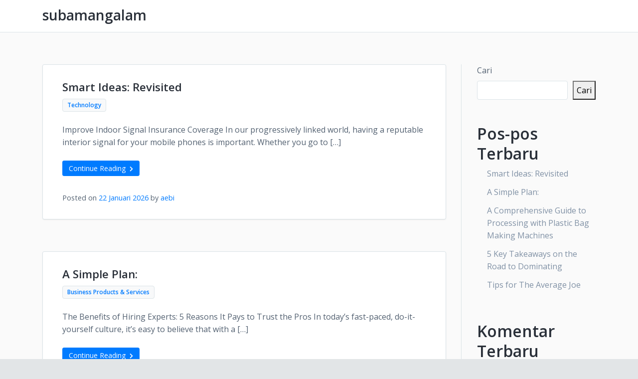

--- FILE ---
content_type: text/html; charset=UTF-8
request_url: http://subamangalam.info/
body_size: 10997
content:
<!doctype html>
<html lang="id">
	<head>
				<meta charset="UTF-8">
		<meta name="viewport" content="width=device-width, initial-scale=1">
		<link rel="profile" href="http://gmpg.org/xfn/11">
				<title>subamangalam</title>
<meta name='robots' content='max-image-preview:large' />
<link rel='dns-prefetch' href='//subamangalam.info' />
<link rel='dns-prefetch' href='//fonts.googleapis.com' />
<link rel="alternate" type="application/rss+xml" title="subamangalam &raquo; Feed" href="https://subamangalam.info/feed/" />
<link rel="alternate" type="application/rss+xml" title="subamangalam &raquo; Umpan Komentar" href="https://subamangalam.info/comments/feed/" />
<style id='wp-img-auto-sizes-contain-inline-css' type='text/css'>
img:is([sizes=auto i],[sizes^="auto," i]){contain-intrinsic-size:3000px 1500px}
/*# sourceURL=wp-img-auto-sizes-contain-inline-css */
</style>
<style id='wp-emoji-styles-inline-css' type='text/css'>

	img.wp-smiley, img.emoji {
		display: inline !important;
		border: none !important;
		box-shadow: none !important;
		height: 1em !important;
		width: 1em !important;
		margin: 0 0.07em !important;
		vertical-align: -0.1em !important;
		background: none !important;
		padding: 0 !important;
	}
/*# sourceURL=wp-emoji-styles-inline-css */
</style>
<style id='wp-block-library-inline-css' type='text/css'>
:root{--wp-block-synced-color:#7a00df;--wp-block-synced-color--rgb:122,0,223;--wp-bound-block-color:var(--wp-block-synced-color);--wp-editor-canvas-background:#ddd;--wp-admin-theme-color:#007cba;--wp-admin-theme-color--rgb:0,124,186;--wp-admin-theme-color-darker-10:#006ba1;--wp-admin-theme-color-darker-10--rgb:0,107,160.5;--wp-admin-theme-color-darker-20:#005a87;--wp-admin-theme-color-darker-20--rgb:0,90,135;--wp-admin-border-width-focus:2px}@media (min-resolution:192dpi){:root{--wp-admin-border-width-focus:1.5px}}.wp-element-button{cursor:pointer}:root .has-very-light-gray-background-color{background-color:#eee}:root .has-very-dark-gray-background-color{background-color:#313131}:root .has-very-light-gray-color{color:#eee}:root .has-very-dark-gray-color{color:#313131}:root .has-vivid-green-cyan-to-vivid-cyan-blue-gradient-background{background:linear-gradient(135deg,#00d084,#0693e3)}:root .has-purple-crush-gradient-background{background:linear-gradient(135deg,#34e2e4,#4721fb 50%,#ab1dfe)}:root .has-hazy-dawn-gradient-background{background:linear-gradient(135deg,#faaca8,#dad0ec)}:root .has-subdued-olive-gradient-background{background:linear-gradient(135deg,#fafae1,#67a671)}:root .has-atomic-cream-gradient-background{background:linear-gradient(135deg,#fdd79a,#004a59)}:root .has-nightshade-gradient-background{background:linear-gradient(135deg,#330968,#31cdcf)}:root .has-midnight-gradient-background{background:linear-gradient(135deg,#020381,#2874fc)}:root{--wp--preset--font-size--normal:16px;--wp--preset--font-size--huge:42px}.has-regular-font-size{font-size:1em}.has-larger-font-size{font-size:2.625em}.has-normal-font-size{font-size:var(--wp--preset--font-size--normal)}.has-huge-font-size{font-size:var(--wp--preset--font-size--huge)}.has-text-align-center{text-align:center}.has-text-align-left{text-align:left}.has-text-align-right{text-align:right}.has-fit-text{white-space:nowrap!important}#end-resizable-editor-section{display:none}.aligncenter{clear:both}.items-justified-left{justify-content:flex-start}.items-justified-center{justify-content:center}.items-justified-right{justify-content:flex-end}.items-justified-space-between{justify-content:space-between}.screen-reader-text{border:0;clip-path:inset(50%);height:1px;margin:-1px;overflow:hidden;padding:0;position:absolute;width:1px;word-wrap:normal!important}.screen-reader-text:focus{background-color:#ddd;clip-path:none;color:#444;display:block;font-size:1em;height:auto;left:5px;line-height:normal;padding:15px 23px 14px;text-decoration:none;top:5px;width:auto;z-index:100000}html :where(.has-border-color){border-style:solid}html :where([style*=border-top-color]){border-top-style:solid}html :where([style*=border-right-color]){border-right-style:solid}html :where([style*=border-bottom-color]){border-bottom-style:solid}html :where([style*=border-left-color]){border-left-style:solid}html :where([style*=border-width]){border-style:solid}html :where([style*=border-top-width]){border-top-style:solid}html :where([style*=border-right-width]){border-right-style:solid}html :where([style*=border-bottom-width]){border-bottom-style:solid}html :where([style*=border-left-width]){border-left-style:solid}html :where(img[class*=wp-image-]){height:auto;max-width:100%}:where(figure){margin:0 0 1em}html :where(.is-position-sticky){--wp-admin--admin-bar--position-offset:var(--wp-admin--admin-bar--height,0px)}@media screen and (max-width:600px){html :where(.is-position-sticky){--wp-admin--admin-bar--position-offset:0px}}

/*# sourceURL=wp-block-library-inline-css */
</style><style id='wp-block-archives-inline-css' type='text/css'>
.wp-block-archives{box-sizing:border-box}.wp-block-archives-dropdown label{display:block}
/*# sourceURL=http://subamangalam.info/wp-includes/blocks/archives/style.min.css */
</style>
<style id='wp-block-categories-inline-css' type='text/css'>
.wp-block-categories{box-sizing:border-box}.wp-block-categories.alignleft{margin-right:2em}.wp-block-categories.alignright{margin-left:2em}.wp-block-categories.wp-block-categories-dropdown.aligncenter{text-align:center}.wp-block-categories .wp-block-categories__label{display:block;width:100%}
/*# sourceURL=http://subamangalam.info/wp-includes/blocks/categories/style.min.css */
</style>
<style id='wp-block-heading-inline-css' type='text/css'>
h1:where(.wp-block-heading).has-background,h2:where(.wp-block-heading).has-background,h3:where(.wp-block-heading).has-background,h4:where(.wp-block-heading).has-background,h5:where(.wp-block-heading).has-background,h6:where(.wp-block-heading).has-background{padding:1.25em 2.375em}h1.has-text-align-left[style*=writing-mode]:where([style*=vertical-lr]),h1.has-text-align-right[style*=writing-mode]:where([style*=vertical-rl]),h2.has-text-align-left[style*=writing-mode]:where([style*=vertical-lr]),h2.has-text-align-right[style*=writing-mode]:where([style*=vertical-rl]),h3.has-text-align-left[style*=writing-mode]:where([style*=vertical-lr]),h3.has-text-align-right[style*=writing-mode]:where([style*=vertical-rl]),h4.has-text-align-left[style*=writing-mode]:where([style*=vertical-lr]),h4.has-text-align-right[style*=writing-mode]:where([style*=vertical-rl]),h5.has-text-align-left[style*=writing-mode]:where([style*=vertical-lr]),h5.has-text-align-right[style*=writing-mode]:where([style*=vertical-rl]),h6.has-text-align-left[style*=writing-mode]:where([style*=vertical-lr]),h6.has-text-align-right[style*=writing-mode]:where([style*=vertical-rl]){rotate:180deg}
/*# sourceURL=http://subamangalam.info/wp-includes/blocks/heading/style.min.css */
</style>
<style id='wp-block-latest-comments-inline-css' type='text/css'>
ol.wp-block-latest-comments{box-sizing:border-box;margin-left:0}:where(.wp-block-latest-comments:not([style*=line-height] .wp-block-latest-comments__comment)){line-height:1.1}:where(.wp-block-latest-comments:not([style*=line-height] .wp-block-latest-comments__comment-excerpt p)){line-height:1.8}.has-dates :where(.wp-block-latest-comments:not([style*=line-height])),.has-excerpts :where(.wp-block-latest-comments:not([style*=line-height])){line-height:1.5}.wp-block-latest-comments .wp-block-latest-comments{padding-left:0}.wp-block-latest-comments__comment{list-style:none;margin-bottom:1em}.has-avatars .wp-block-latest-comments__comment{list-style:none;min-height:2.25em}.has-avatars .wp-block-latest-comments__comment .wp-block-latest-comments__comment-excerpt,.has-avatars .wp-block-latest-comments__comment .wp-block-latest-comments__comment-meta{margin-left:3.25em}.wp-block-latest-comments__comment-excerpt p{font-size:.875em;margin:.36em 0 1.4em}.wp-block-latest-comments__comment-date{display:block;font-size:.75em}.wp-block-latest-comments .avatar,.wp-block-latest-comments__comment-avatar{border-radius:1.5em;display:block;float:left;height:2.5em;margin-right:.75em;width:2.5em}.wp-block-latest-comments[class*=-font-size] a,.wp-block-latest-comments[style*=font-size] a{font-size:inherit}
/*# sourceURL=http://subamangalam.info/wp-includes/blocks/latest-comments/style.min.css */
</style>
<style id='wp-block-latest-posts-inline-css' type='text/css'>
.wp-block-latest-posts{box-sizing:border-box}.wp-block-latest-posts.alignleft{margin-right:2em}.wp-block-latest-posts.alignright{margin-left:2em}.wp-block-latest-posts.wp-block-latest-posts__list{list-style:none}.wp-block-latest-posts.wp-block-latest-posts__list li{clear:both;overflow-wrap:break-word}.wp-block-latest-posts.is-grid{display:flex;flex-wrap:wrap}.wp-block-latest-posts.is-grid li{margin:0 1.25em 1.25em 0;width:100%}@media (min-width:600px){.wp-block-latest-posts.columns-2 li{width:calc(50% - .625em)}.wp-block-latest-posts.columns-2 li:nth-child(2n){margin-right:0}.wp-block-latest-posts.columns-3 li{width:calc(33.33333% - .83333em)}.wp-block-latest-posts.columns-3 li:nth-child(3n){margin-right:0}.wp-block-latest-posts.columns-4 li{width:calc(25% - .9375em)}.wp-block-latest-posts.columns-4 li:nth-child(4n){margin-right:0}.wp-block-latest-posts.columns-5 li{width:calc(20% - 1em)}.wp-block-latest-posts.columns-5 li:nth-child(5n){margin-right:0}.wp-block-latest-posts.columns-6 li{width:calc(16.66667% - 1.04167em)}.wp-block-latest-posts.columns-6 li:nth-child(6n){margin-right:0}}:root :where(.wp-block-latest-posts.is-grid){padding:0}:root :where(.wp-block-latest-posts.wp-block-latest-posts__list){padding-left:0}.wp-block-latest-posts__post-author,.wp-block-latest-posts__post-date{display:block;font-size:.8125em}.wp-block-latest-posts__post-excerpt,.wp-block-latest-posts__post-full-content{margin-bottom:1em;margin-top:.5em}.wp-block-latest-posts__featured-image a{display:inline-block}.wp-block-latest-posts__featured-image img{height:auto;max-width:100%;width:auto}.wp-block-latest-posts__featured-image.alignleft{float:left;margin-right:1em}.wp-block-latest-posts__featured-image.alignright{float:right;margin-left:1em}.wp-block-latest-posts__featured-image.aligncenter{margin-bottom:1em;text-align:center}
/*# sourceURL=http://subamangalam.info/wp-includes/blocks/latest-posts/style.min.css */
</style>
<style id='wp-block-search-inline-css' type='text/css'>
.wp-block-search__button{margin-left:10px;word-break:normal}.wp-block-search__button.has-icon{line-height:0}.wp-block-search__button svg{height:1.25em;min-height:24px;min-width:24px;width:1.25em;fill:currentColor;vertical-align:text-bottom}:where(.wp-block-search__button){border:1px solid #ccc;padding:6px 10px}.wp-block-search__inside-wrapper{display:flex;flex:auto;flex-wrap:nowrap;max-width:100%}.wp-block-search__label{width:100%}.wp-block-search.wp-block-search__button-only .wp-block-search__button{box-sizing:border-box;display:flex;flex-shrink:0;justify-content:center;margin-left:0;max-width:100%}.wp-block-search.wp-block-search__button-only .wp-block-search__inside-wrapper{min-width:0!important;transition-property:width}.wp-block-search.wp-block-search__button-only .wp-block-search__input{flex-basis:100%;transition-duration:.3s}.wp-block-search.wp-block-search__button-only.wp-block-search__searchfield-hidden,.wp-block-search.wp-block-search__button-only.wp-block-search__searchfield-hidden .wp-block-search__inside-wrapper{overflow:hidden}.wp-block-search.wp-block-search__button-only.wp-block-search__searchfield-hidden .wp-block-search__input{border-left-width:0!important;border-right-width:0!important;flex-basis:0;flex-grow:0;margin:0;min-width:0!important;padding-left:0!important;padding-right:0!important;width:0!important}:where(.wp-block-search__input){appearance:none;border:1px solid #949494;flex-grow:1;font-family:inherit;font-size:inherit;font-style:inherit;font-weight:inherit;letter-spacing:inherit;line-height:inherit;margin-left:0;margin-right:0;min-width:3rem;padding:8px;text-decoration:unset!important;text-transform:inherit}:where(.wp-block-search__button-inside .wp-block-search__inside-wrapper){background-color:#fff;border:1px solid #949494;box-sizing:border-box;padding:4px}:where(.wp-block-search__button-inside .wp-block-search__inside-wrapper) .wp-block-search__input{border:none;border-radius:0;padding:0 4px}:where(.wp-block-search__button-inside .wp-block-search__inside-wrapper) .wp-block-search__input:focus{outline:none}:where(.wp-block-search__button-inside .wp-block-search__inside-wrapper) :where(.wp-block-search__button){padding:4px 8px}.wp-block-search.aligncenter .wp-block-search__inside-wrapper{margin:auto}.wp-block[data-align=right] .wp-block-search.wp-block-search__button-only .wp-block-search__inside-wrapper{float:right}
/*# sourceURL=http://subamangalam.info/wp-includes/blocks/search/style.min.css */
</style>
<style id='wp-block-group-inline-css' type='text/css'>
.wp-block-group{box-sizing:border-box}:where(.wp-block-group.wp-block-group-is-layout-constrained){position:relative}
/*# sourceURL=http://subamangalam.info/wp-includes/blocks/group/style.min.css */
</style>
<style id='global-styles-inline-css' type='text/css'>
:root{--wp--preset--aspect-ratio--square: 1;--wp--preset--aspect-ratio--4-3: 4/3;--wp--preset--aspect-ratio--3-4: 3/4;--wp--preset--aspect-ratio--3-2: 3/2;--wp--preset--aspect-ratio--2-3: 2/3;--wp--preset--aspect-ratio--16-9: 16/9;--wp--preset--aspect-ratio--9-16: 9/16;--wp--preset--color--black: #000000;--wp--preset--color--cyan-bluish-gray: #abb8c3;--wp--preset--color--white: #ffffff;--wp--preset--color--pale-pink: #f78da7;--wp--preset--color--vivid-red: #cf2e2e;--wp--preset--color--luminous-vivid-orange: #ff6900;--wp--preset--color--luminous-vivid-amber: #fcb900;--wp--preset--color--light-green-cyan: #7bdcb5;--wp--preset--color--vivid-green-cyan: #00d084;--wp--preset--color--pale-cyan-blue: #8ed1fc;--wp--preset--color--vivid-cyan-blue: #0693e3;--wp--preset--color--vivid-purple: #9b51e0;--wp--preset--gradient--vivid-cyan-blue-to-vivid-purple: linear-gradient(135deg,rgb(6,147,227) 0%,rgb(155,81,224) 100%);--wp--preset--gradient--light-green-cyan-to-vivid-green-cyan: linear-gradient(135deg,rgb(122,220,180) 0%,rgb(0,208,130) 100%);--wp--preset--gradient--luminous-vivid-amber-to-luminous-vivid-orange: linear-gradient(135deg,rgb(252,185,0) 0%,rgb(255,105,0) 100%);--wp--preset--gradient--luminous-vivid-orange-to-vivid-red: linear-gradient(135deg,rgb(255,105,0) 0%,rgb(207,46,46) 100%);--wp--preset--gradient--very-light-gray-to-cyan-bluish-gray: linear-gradient(135deg,rgb(238,238,238) 0%,rgb(169,184,195) 100%);--wp--preset--gradient--cool-to-warm-spectrum: linear-gradient(135deg,rgb(74,234,220) 0%,rgb(151,120,209) 20%,rgb(207,42,186) 40%,rgb(238,44,130) 60%,rgb(251,105,98) 80%,rgb(254,248,76) 100%);--wp--preset--gradient--blush-light-purple: linear-gradient(135deg,rgb(255,206,236) 0%,rgb(152,150,240) 100%);--wp--preset--gradient--blush-bordeaux: linear-gradient(135deg,rgb(254,205,165) 0%,rgb(254,45,45) 50%,rgb(107,0,62) 100%);--wp--preset--gradient--luminous-dusk: linear-gradient(135deg,rgb(255,203,112) 0%,rgb(199,81,192) 50%,rgb(65,88,208) 100%);--wp--preset--gradient--pale-ocean: linear-gradient(135deg,rgb(255,245,203) 0%,rgb(182,227,212) 50%,rgb(51,167,181) 100%);--wp--preset--gradient--electric-grass: linear-gradient(135deg,rgb(202,248,128) 0%,rgb(113,206,126) 100%);--wp--preset--gradient--midnight: linear-gradient(135deg,rgb(2,3,129) 0%,rgb(40,116,252) 100%);--wp--preset--font-size--small: 13px;--wp--preset--font-size--medium: 20px;--wp--preset--font-size--large: 36px;--wp--preset--font-size--x-large: 42px;--wp--preset--spacing--20: 0.44rem;--wp--preset--spacing--30: 0.67rem;--wp--preset--spacing--40: 1rem;--wp--preset--spacing--50: 1.5rem;--wp--preset--spacing--60: 2.25rem;--wp--preset--spacing--70: 3.38rem;--wp--preset--spacing--80: 5.06rem;--wp--preset--shadow--natural: 6px 6px 9px rgba(0, 0, 0, 0.2);--wp--preset--shadow--deep: 12px 12px 50px rgba(0, 0, 0, 0.4);--wp--preset--shadow--sharp: 6px 6px 0px rgba(0, 0, 0, 0.2);--wp--preset--shadow--outlined: 6px 6px 0px -3px rgb(255, 255, 255), 6px 6px rgb(0, 0, 0);--wp--preset--shadow--crisp: 6px 6px 0px rgb(0, 0, 0);}:where(.is-layout-flex){gap: 0.5em;}:where(.is-layout-grid){gap: 0.5em;}body .is-layout-flex{display: flex;}.is-layout-flex{flex-wrap: wrap;align-items: center;}.is-layout-flex > :is(*, div){margin: 0;}body .is-layout-grid{display: grid;}.is-layout-grid > :is(*, div){margin: 0;}:where(.wp-block-columns.is-layout-flex){gap: 2em;}:where(.wp-block-columns.is-layout-grid){gap: 2em;}:where(.wp-block-post-template.is-layout-flex){gap: 1.25em;}:where(.wp-block-post-template.is-layout-grid){gap: 1.25em;}.has-black-color{color: var(--wp--preset--color--black) !important;}.has-cyan-bluish-gray-color{color: var(--wp--preset--color--cyan-bluish-gray) !important;}.has-white-color{color: var(--wp--preset--color--white) !important;}.has-pale-pink-color{color: var(--wp--preset--color--pale-pink) !important;}.has-vivid-red-color{color: var(--wp--preset--color--vivid-red) !important;}.has-luminous-vivid-orange-color{color: var(--wp--preset--color--luminous-vivid-orange) !important;}.has-luminous-vivid-amber-color{color: var(--wp--preset--color--luminous-vivid-amber) !important;}.has-light-green-cyan-color{color: var(--wp--preset--color--light-green-cyan) !important;}.has-vivid-green-cyan-color{color: var(--wp--preset--color--vivid-green-cyan) !important;}.has-pale-cyan-blue-color{color: var(--wp--preset--color--pale-cyan-blue) !important;}.has-vivid-cyan-blue-color{color: var(--wp--preset--color--vivid-cyan-blue) !important;}.has-vivid-purple-color{color: var(--wp--preset--color--vivid-purple) !important;}.has-black-background-color{background-color: var(--wp--preset--color--black) !important;}.has-cyan-bluish-gray-background-color{background-color: var(--wp--preset--color--cyan-bluish-gray) !important;}.has-white-background-color{background-color: var(--wp--preset--color--white) !important;}.has-pale-pink-background-color{background-color: var(--wp--preset--color--pale-pink) !important;}.has-vivid-red-background-color{background-color: var(--wp--preset--color--vivid-red) !important;}.has-luminous-vivid-orange-background-color{background-color: var(--wp--preset--color--luminous-vivid-orange) !important;}.has-luminous-vivid-amber-background-color{background-color: var(--wp--preset--color--luminous-vivid-amber) !important;}.has-light-green-cyan-background-color{background-color: var(--wp--preset--color--light-green-cyan) !important;}.has-vivid-green-cyan-background-color{background-color: var(--wp--preset--color--vivid-green-cyan) !important;}.has-pale-cyan-blue-background-color{background-color: var(--wp--preset--color--pale-cyan-blue) !important;}.has-vivid-cyan-blue-background-color{background-color: var(--wp--preset--color--vivid-cyan-blue) !important;}.has-vivid-purple-background-color{background-color: var(--wp--preset--color--vivid-purple) !important;}.has-black-border-color{border-color: var(--wp--preset--color--black) !important;}.has-cyan-bluish-gray-border-color{border-color: var(--wp--preset--color--cyan-bluish-gray) !important;}.has-white-border-color{border-color: var(--wp--preset--color--white) !important;}.has-pale-pink-border-color{border-color: var(--wp--preset--color--pale-pink) !important;}.has-vivid-red-border-color{border-color: var(--wp--preset--color--vivid-red) !important;}.has-luminous-vivid-orange-border-color{border-color: var(--wp--preset--color--luminous-vivid-orange) !important;}.has-luminous-vivid-amber-border-color{border-color: var(--wp--preset--color--luminous-vivid-amber) !important;}.has-light-green-cyan-border-color{border-color: var(--wp--preset--color--light-green-cyan) !important;}.has-vivid-green-cyan-border-color{border-color: var(--wp--preset--color--vivid-green-cyan) !important;}.has-pale-cyan-blue-border-color{border-color: var(--wp--preset--color--pale-cyan-blue) !important;}.has-vivid-cyan-blue-border-color{border-color: var(--wp--preset--color--vivid-cyan-blue) !important;}.has-vivid-purple-border-color{border-color: var(--wp--preset--color--vivid-purple) !important;}.has-vivid-cyan-blue-to-vivid-purple-gradient-background{background: var(--wp--preset--gradient--vivid-cyan-blue-to-vivid-purple) !important;}.has-light-green-cyan-to-vivid-green-cyan-gradient-background{background: var(--wp--preset--gradient--light-green-cyan-to-vivid-green-cyan) !important;}.has-luminous-vivid-amber-to-luminous-vivid-orange-gradient-background{background: var(--wp--preset--gradient--luminous-vivid-amber-to-luminous-vivid-orange) !important;}.has-luminous-vivid-orange-to-vivid-red-gradient-background{background: var(--wp--preset--gradient--luminous-vivid-orange-to-vivid-red) !important;}.has-very-light-gray-to-cyan-bluish-gray-gradient-background{background: var(--wp--preset--gradient--very-light-gray-to-cyan-bluish-gray) !important;}.has-cool-to-warm-spectrum-gradient-background{background: var(--wp--preset--gradient--cool-to-warm-spectrum) !important;}.has-blush-light-purple-gradient-background{background: var(--wp--preset--gradient--blush-light-purple) !important;}.has-blush-bordeaux-gradient-background{background: var(--wp--preset--gradient--blush-bordeaux) !important;}.has-luminous-dusk-gradient-background{background: var(--wp--preset--gradient--luminous-dusk) !important;}.has-pale-ocean-gradient-background{background: var(--wp--preset--gradient--pale-ocean) !important;}.has-electric-grass-gradient-background{background: var(--wp--preset--gradient--electric-grass) !important;}.has-midnight-gradient-background{background: var(--wp--preset--gradient--midnight) !important;}.has-small-font-size{font-size: var(--wp--preset--font-size--small) !important;}.has-medium-font-size{font-size: var(--wp--preset--font-size--medium) !important;}.has-large-font-size{font-size: var(--wp--preset--font-size--large) !important;}.has-x-large-font-size{font-size: var(--wp--preset--font-size--x-large) !important;}
/*# sourceURL=global-styles-inline-css */
</style>

<style id='classic-theme-styles-inline-css' type='text/css'>
/*! This file is auto-generated */
.wp-block-button__link{color:#fff;background-color:#32373c;border-radius:9999px;box-shadow:none;text-decoration:none;padding:calc(.667em + 2px) calc(1.333em + 2px);font-size:1.125em}.wp-block-file__button{background:#32373c;color:#fff;text-decoration:none}
/*# sourceURL=/wp-includes/css/classic-themes.min.css */
</style>
<link rel='stylesheet' id='contact-form-7-css' href='http://subamangalam.info/wp-content/plugins/contact-form-7/includes/css/styles.css?ver=6.1.3' type='text/css' media='all' />
<link rel='stylesheet' id='easypoint-fonts-css' href='//fonts.googleapis.com/css?family=Open+Sans%3A400%2C600&#038;ver=6.9' type='text/css' media='all' />
<link rel='stylesheet' id='font-awesome-5-css' href='http://subamangalam.info/wp-content/themes/easypoint/assets/css/fontawesome-all.css?ver=5.0.6' type='text/css' media='all' />
<link rel='stylesheet' id='bootstrap-4-css' href='http://subamangalam.info/wp-content/themes/easypoint/assets/css/bootstrap.css?ver=v4.0.0' type='text/css' media='all' />
<link rel='stylesheet' id='slicknavcss-css' href='http://subamangalam.info/wp-content/themes/easypoint/assets/css/slicknav.css?ver=v1.0.10' type='text/css' media='all' />
<link rel='stylesheet' id='swiper-css' href='http://subamangalam.info/wp-content/themes/easypoint/assets/css/swiper.css?ver=4.1.6' type='text/css' media='all' />
<link rel='stylesheet' id='easypoint-style-css' href='http://subamangalam.info/wp-content/themes/easypoint/style.css?ver=v1.0.3' type='text/css' media='all' />
<script type="text/javascript" src="http://subamangalam.info/wp-includes/js/jquery/jquery.min.js?ver=3.7.1" id="jquery-core-js"></script>
<script type="text/javascript" src="http://subamangalam.info/wp-includes/js/jquery/jquery-migrate.min.js?ver=3.4.1" id="jquery-migrate-js"></script>
<link rel="https://api.w.org/" href="https://subamangalam.info/wp-json/" /><link rel="EditURI" type="application/rsd+xml" title="RSD" href="https://subamangalam.info/xmlrpc.php?rsd" />
<meta name="generator" content="WordPress 6.9" />

<style type="text/css" id="breadcrumb-trail-css">.breadcrumbs .trail-browse,.breadcrumbs .trail-items,.breadcrumbs .trail-items li {display: inline-block;margin:0;padding: 0;border:none;background:transparent;text-indent: 0;}.breadcrumbs .trail-browse {font-size: inherit;font-style:inherit;font-weight: inherit;color: inherit;}.breadcrumbs .trail-items {list-style: none;}.trail-items li::after {content: "\002F";padding: 0 0.5em;}.trail-items li:last-of-type::after {display: none;}</style>
			<style type="text/css">
				.ep-page.ep-frontpage.entry-header {
					background-image: url(http://subamangalam.info/wp-content/themes/easypoint/assets/images/header-img.jpeg);
					background-size: cover;
					background-position: center center;
					min-height: 600px;
				}
				.ep-page.ep-frontpage.entry-header .ep-thumb-overlay {
		            min-height: 600px;
		        }
				.ep-page.ep-frontpage.entry-header .ep-thumb-overlay p {
						color: #fff;
						font-size: 1.25rem;
				}
				.ep-page.ep-frontpage.entry-header .entry-title {
					font-size: 3.5rem;
				}
				.ep-page.ep-frontpage.entry-header span.entry-subtitle {
		            font-size: 35%;
		            font-weight: 400;
		            line-height: 1.5;
		            margin-top: 10px;
		        }
			</style>
			</head>

	<body class="home blog wp-theme-easypoint hfeed">
		
		<div id="page" class="site page-wrapper boxed-wrapper">

						<header id="masthead" class="site-header">
    <div class="container">
        <div class="row align-items-center">
            <div class="col-md-4">
                <div class="site-branding">
                    <div class="site-branding-inner">
                                                    <h1 class="site-title"><a href="https://subamangalam.info/" rel="home">subamangalam</a></h1>
                                                </div>
                </div><!-- .site-branding -->
            </div>
            <!-- /.col-md-4 -->

            <div class="col-md-8">
                <nav id="site-navigation" class="main-navigation text-right">
                    <div id="primary-menu" class="menu"></div>
                </nav><!-- #site-navigation -->
            </div>
            <!-- /.col-md-8 -->
        </div>
        <!-- /.row -->
    </div>
    <!-- /.container -->

</header><!-- #masthead -->
			
			<div id="content" class="site-content">

	<div class="container">
		<div class="row justify-content-center">

			
			<div id="primary" class="content-area col-md-9 ">
				<main id="main" class="site-main">

				
<article id="post-15" class="ep-the-post post-15 post type-post status-publish format-standard hentry category-technology">

	
	<header class="entry-header">
		<h2 class="entry-title"><a href="https://subamangalam.info/smart-ideas-revisited/" rel="bookmark">Smart Ideas:  Revisited</a></h2>		<div class="entry-meta">
			
			<span class="cat-links">
				<span class="badge badge-light"><a href="https://subamangalam.info/category/technology/" rel="category tag">Technology</a></span>
			</span>

			<span class="tags-links">
							</span>

				</div>
	</header><!-- .entry-header -->

			<div class="entry-summary">
			<p>Improve Indoor Signal Insurance Coverage In our progressively linked world, having a reputable interior signal for your mobile phones is important. Whether you go to [&hellip;]</p>
			<div class="mt-4">
				<a href="https://subamangalam.info/smart-ideas-revisited/" class="btn btn-primary btn-sm">Continue Reading <small class="fas fa-chevron-right ml-1"></small></a>
			</div>
		</div><!-- .entry-summary -->
	
	<footer class="entry-footer">
					<div class="entry-meta">
				<span class="posted-on">Posted on <a href="https://subamangalam.info/smart-ideas-revisited/" rel="bookmark"><time class="entry-date published updated" datetime="2026-01-22T12:16:11+07:00">22 Januari 2026</time></a></span><span class="byline"> by <span class="author vcard"><a class="url fn n" href="https://subamangalam.info/author/aebi/">aebi</a></span></span>			</div><!-- .entry-meta -->
			</footer><!-- .entry-footer -->
</article><!-- #post-15 -->

<article id="post-14" class="ep-the-post post-14 post type-post status-publish format-standard hentry category-business-products-services">

	
	<header class="entry-header">
		<h2 class="entry-title"><a href="https://subamangalam.info/a-simple-plan/" rel="bookmark">A Simple Plan:</a></h2>		<div class="entry-meta">
			
			<span class="cat-links">
				<span class="badge badge-light"><a href="https://subamangalam.info/category/business-products-services/" rel="category tag">Business Products &amp; Services</a></span>
			</span>

			<span class="tags-links">
							</span>

				</div>
	</header><!-- .entry-header -->

			<div class="entry-summary">
			<p>The Benefits of Hiring Experts: 5 Reasons It Pays to Trust the Pros In today&#8217;s fast-paced, do-it-yourself culture, it&#8217;s easy to believe that with a [&hellip;]</p>
			<div class="mt-4">
				<a href="https://subamangalam.info/a-simple-plan/" class="btn btn-primary btn-sm">Continue Reading <small class="fas fa-chevron-right ml-1"></small></a>
			</div>
		</div><!-- .entry-summary -->
	
	<footer class="entry-footer">
					<div class="entry-meta">
				<span class="posted-on">Posted on <a href="https://subamangalam.info/a-simple-plan/" rel="bookmark"><time class="entry-date published updated" datetime="2026-01-03T18:52:31+07:00">3 Januari 2026</time></a></span><span class="byline"> by <span class="author vcard"><a class="url fn n" href="https://subamangalam.info/author/aebi/">aebi</a></span></span>			</div><!-- .entry-meta -->
			</footer><!-- .entry-footer -->
</article><!-- #post-14 -->

<article id="post-13" class="ep-the-post post-13 post type-post status-publish format-standard hentry category-technology">

	
	<header class="entry-header">
		<h2 class="entry-title"><a href="https://subamangalam.info/a-comprehensive-guide-to-processing-with-plastic-bag-making-machines/" rel="bookmark">A Comprehensive Guide to Processing with Plastic Bag Making Machines</a></h2>		<div class="entry-meta">
			
			<span class="cat-links">
				<span class="badge badge-light"><a href="https://subamangalam.info/category/technology/" rel="category tag">Technology</a></span>
			</span>

			<span class="tags-links">
							</span>

				</div>
	</header><!-- .entry-header -->

			<div class="entry-summary">
			<p>A Comprehensive Guide to Processing with Plastic Bag Making Machines Understanding the Basics of Plastic Bag Making Machines Plastic bag making machines are specialized equipment [&hellip;]</p>
			<div class="mt-4">
				<a href="https://subamangalam.info/a-comprehensive-guide-to-processing-with-plastic-bag-making-machines/" class="btn btn-primary btn-sm">Continue Reading <small class="fas fa-chevron-right ml-1"></small></a>
			</div>
		</div><!-- .entry-summary -->
	
	<footer class="entry-footer">
					<div class="entry-meta">
				<span class="posted-on">Posted on <a href="https://subamangalam.info/a-comprehensive-guide-to-processing-with-plastic-bag-making-machines/" rel="bookmark"><time class="entry-date published updated" datetime="2026-01-03T11:01:07+07:00">3 Januari 2026</time></a></span><span class="byline"> by <span class="author vcard"><a class="url fn n" href="https://subamangalam.info/author/aebi/">aebi</a></span></span>			</div><!-- .entry-meta -->
			</footer><!-- .entry-footer -->
</article><!-- #post-13 -->

<article id="post-12" class="ep-the-post post-12 post type-post status-publish format-standard hentry category-technology">

	
	<header class="entry-header">
		<h2 class="entry-title"><a href="https://subamangalam.info/5-key-takeaways-on-the-road-to-dominating/" rel="bookmark">5 Key Takeaways on the Road to Dominating</a></h2>		<div class="entry-meta">
			
			<span class="cat-links">
				<span class="badge badge-light"><a href="https://subamangalam.info/category/technology/" rel="category tag">Technology</a></span>
			</span>

			<span class="tags-links">
							</span>

				</div>
	</header><!-- .entry-header -->

			<div class="entry-summary">
			<p>Smart IT and Telecom Solutions In today&#8217;s fast-paced electronic landscape, services rely heavily on durable IT and telecommunications remedies to preserve their one-upmanship. As modern [&hellip;]</p>
			<div class="mt-4">
				<a href="https://subamangalam.info/5-key-takeaways-on-the-road-to-dominating/" class="btn btn-primary btn-sm">Continue Reading <small class="fas fa-chevron-right ml-1"></small></a>
			</div>
		</div><!-- .entry-summary -->
	
	<footer class="entry-footer">
					<div class="entry-meta">
				<span class="posted-on">Posted on <a href="https://subamangalam.info/5-key-takeaways-on-the-road-to-dominating/" rel="bookmark"><time class="entry-date published updated" datetime="2025-12-22T12:15:22+07:00">22 Desember 2025</time></a></span><span class="byline"> by <span class="author vcard"><a class="url fn n" href="https://subamangalam.info/author/aebi/">aebi</a></span></span>			</div><!-- .entry-meta -->
			</footer><!-- .entry-footer -->
</article><!-- #post-12 -->

<article id="post-11" class="ep-the-post post-11 post type-post status-publish format-standard hentry category-technology">

	
	<header class="entry-header">
		<h2 class="entry-title"><a href="https://subamangalam.info/tips-for-the-average-joe/" rel="bookmark">Tips for The Average Joe</a></h2>		<div class="entry-meta">
			
			<span class="cat-links">
				<span class="badge badge-light"><a href="https://subamangalam.info/category/technology/" rel="category tag">Technology</a></span>
			</span>

			<span class="tags-links">
							</span>

				</div>
	</header><!-- .entry-header -->

			<div class="entry-summary">
			<p>Company IT Solutions for Secure Workflow In today&#8217;s digital landscape, organizations are increasingly dependent on modern technology to enhance operations and boost productivity. Nonetheless, the [&hellip;]</p>
			<div class="mt-4">
				<a href="https://subamangalam.info/tips-for-the-average-joe/" class="btn btn-primary btn-sm">Continue Reading <small class="fas fa-chevron-right ml-1"></small></a>
			</div>
		</div><!-- .entry-summary -->
	
	<footer class="entry-footer">
					<div class="entry-meta">
				<span class="posted-on">Posted on <a href="https://subamangalam.info/tips-for-the-average-joe/" rel="bookmark"><time class="entry-date published updated" datetime="2025-12-15T12:17:21+07:00">15 Desember 2025</time></a></span><span class="byline"> by <span class="author vcard"><a class="url fn n" href="https://subamangalam.info/author/aebi/">aebi</a></span></span>			</div><!-- .entry-meta -->
			</footer><!-- .entry-footer -->
</article><!-- #post-11 -->

<article id="post-10" class="ep-the-post post-10 post type-post status-publish format-standard hentry category-business-products-services">

	
	<header class="entry-header">
		<h2 class="entry-title"><a href="https://subamangalam.info/how-to-get-rich-quickly-by-investing-in-plastic-bag-production-in-africa/" rel="bookmark">How to Get Rich Quickly by Investing in Plastic Bag Production in Africa</a></h2>		<div class="entry-meta">
			
			<span class="cat-links">
				<span class="badge badge-light"><a href="https://subamangalam.info/category/business-products-services/" rel="category tag">Business Products &amp; Services</a></span>
			</span>

			<span class="tags-links">
							</span>

				</div>
	</header><!-- .entry-header -->

			<div class="entry-summary">
			<p>How to Get Rich Quickly by Investing in Plastic Bag Production in Africa Introduction to the Plastic Bag Market in Africa The plastic bag market [&hellip;]</p>
			<div class="mt-4">
				<a href="https://subamangalam.info/how-to-get-rich-quickly-by-investing-in-plastic-bag-production-in-africa/" class="btn btn-primary btn-sm">Continue Reading <small class="fas fa-chevron-right ml-1"></small></a>
			</div>
		</div><!-- .entry-summary -->
	
	<footer class="entry-footer">
					<div class="entry-meta">
				<span class="posted-on">Posted on <a href="https://subamangalam.info/how-to-get-rich-quickly-by-investing-in-plastic-bag-production-in-africa/" rel="bookmark"><time class="entry-date published updated" datetime="2025-12-09T12:16:15+07:00">9 Desember 2025</time></a></span><span class="byline"> by <span class="author vcard"><a class="url fn n" href="https://subamangalam.info/author/aebi/">aebi</a></span></span>			</div><!-- .entry-meta -->
			</footer><!-- .entry-footer -->
</article><!-- #post-10 -->

<article id="post-9" class="ep-the-post post-9 post type-post status-publish format-standard hentry category-technology">

	
	<header class="entry-header">
		<h2 class="entry-title"><a href="https://subamangalam.info/a-beginners-guide-to/" rel="bookmark">A Beginners Guide To</a></h2>		<div class="entry-meta">
			
			<span class="cat-links">
				<span class="badge badge-light"><a href="https://subamangalam.info/category/technology/" rel="category tag">Technology</a></span>
			</span>

			<span class="tags-links">
							</span>

				</div>
	</header><!-- .entry-header -->

			<div class="entry-summary">
			<p>Great Benefits Of Das System Install In the modern world, uninterrupted connectivity is now more of a necessity than a privilege if using in building [&hellip;]</p>
			<div class="mt-4">
				<a href="https://subamangalam.info/a-beginners-guide-to/" class="btn btn-primary btn-sm">Continue Reading <small class="fas fa-chevron-right ml-1"></small></a>
			</div>
		</div><!-- .entry-summary -->
	
	<footer class="entry-footer">
					<div class="entry-meta">
				<span class="posted-on">Posted on <a href="https://subamangalam.info/a-beginners-guide-to/" rel="bookmark"><time class="entry-date published updated" datetime="2025-12-05T12:18:24+07:00">5 Desember 2025</time></a></span><span class="byline"> by <span class="author vcard"><a class="url fn n" href="https://subamangalam.info/author/aebi/">aebi</a></span></span>			</div><!-- .entry-meta -->
			</footer><!-- .entry-footer -->
</article><!-- #post-9 -->

<article id="post-8" class="ep-the-post post-8 post type-post status-publish format-standard hentry category-technology">

	
	<header class="entry-header">
		<h2 class="entry-title"><a href="https://subamangalam.info/how-i-became-an-expert-on/" rel="bookmark">How I Became An Expert on</a></h2>		<div class="entry-meta">
			
			<span class="cat-links">
				<span class="badge badge-light"><a href="https://subamangalam.info/category/technology/" rel="category tag">Technology</a></span>
			</span>

			<span class="tags-links">
							</span>

				</div>
	</header><!-- .entry-header -->

			<div class="entry-summary">
			<p>Building Wireless Coverage: Approaches for Success In our increasingly connected globe, dependable cordless coverage is a lot more important than ever. View more about commscope [&hellip;]</p>
			<div class="mt-4">
				<a href="https://subamangalam.info/how-i-became-an-expert-on/" class="btn btn-primary btn-sm">Continue Reading <small class="fas fa-chevron-right ml-1"></small></a>
			</div>
		</div><!-- .entry-summary -->
	
	<footer class="entry-footer">
					<div class="entry-meta">
				<span class="posted-on">Posted on <a href="https://subamangalam.info/how-i-became-an-expert-on/" rel="bookmark"><time class="entry-date published updated" datetime="2025-12-05T12:17:01+07:00">5 Desember 2025</time></a></span><span class="byline"> by <span class="author vcard"><a class="url fn n" href="https://subamangalam.info/author/aebi/">aebi</a></span></span>			</div><!-- .entry-meta -->
			</footer><!-- .entry-footer -->
</article><!-- #post-8 -->

<article id="post-7" class="ep-the-post post-7 post type-post status-publish format-standard hentry category-technology">

	
	<header class="entry-header">
		<h2 class="entry-title"><a href="https://subamangalam.info/the-essentials-of-the-basics/" rel="bookmark">The Essentials of   &#8211; The Basics</a></h2>		<div class="entry-meta">
			
			<span class="cat-links">
				<span class="badge badge-light"><a href="https://subamangalam.info/category/technology/" rel="category tag">Technology</a></span>
			</span>

			<span class="tags-links">
							</span>

				</div>
	</header><!-- .entry-header -->

			<div class="entry-summary">
			<p>Comprehending HTML PDF Bloodsuckers: What You Need to Know In today&#8217;s electronic landscape, the seamless sharing of info in various styles is critical c# html [&hellip;]</p>
			<div class="mt-4">
				<a href="https://subamangalam.info/the-essentials-of-the-basics/" class="btn btn-primary btn-sm">Continue Reading <small class="fas fa-chevron-right ml-1"></small></a>
			</div>
		</div><!-- .entry-summary -->
	
	<footer class="entry-footer">
					<div class="entry-meta">
				<span class="posted-on">Posted on <a href="https://subamangalam.info/the-essentials-of-the-basics/" rel="bookmark"><time class="entry-date published updated" datetime="2025-12-05T12:15:28+07:00">5 Desember 2025</time></a></span><span class="byline"> by <span class="author vcard"><a class="url fn n" href="https://subamangalam.info/author/aebi/">aebi</a></span></span>			</div><!-- .entry-meta -->
			</footer><!-- .entry-footer -->
</article><!-- #post-7 -->

<article id="post-6" class="ep-the-post post-6 post type-post status-publish format-standard hentry category-technology">

	
	<header class="entry-header">
		<h2 class="entry-title"><a href="https://subamangalam.info/the-art-of-mastering/" rel="bookmark">The Art of Mastering</a></h2>		<div class="entry-meta">
			
			<span class="cat-links">
				<span class="badge badge-light"><a href="https://subamangalam.info/category/technology/" rel="category tag">Technology</a></span>
			</span>

			<span class="tags-links">
							</span>

				</div>
	</header><!-- .entry-header -->

			<div class="entry-summary">
			<p>Usual Blunders in Structure Wireless Coverage and Just How to Stay clear of Them In today&#8217;s highly connected world, effective wireless insurance coverage is a [&hellip;]</p>
			<div class="mt-4">
				<a href="https://subamangalam.info/the-art-of-mastering/" class="btn btn-primary btn-sm">Continue Reading <small class="fas fa-chevron-right ml-1"></small></a>
			</div>
		</div><!-- .entry-summary -->
	
	<footer class="entry-footer">
					<div class="entry-meta">
				<span class="posted-on">Posted on <a href="https://subamangalam.info/the-art-of-mastering/" rel="bookmark"><time class="entry-date published updated" datetime="2025-11-26T12:16:36+07:00">26 November 2025</time></a></span><span class="byline"> by <span class="author vcard"><a class="url fn n" href="https://subamangalam.info/author/aebi/">aebi</a></span></span>			</div><!-- .entry-meta -->
			</footer><!-- .entry-footer -->
</article><!-- #post-6 -->

				</main><!-- #main -->
			</div><!-- #primary .col-md-9 -->

			
<aside id="secondary" class="widget-area ep-sidebar col-md-3">
	<section id="block-2" class="widget widget_block widget_search"><form role="search" method="get" action="https://subamangalam.info/" class="wp-block-search__button-outside wp-block-search__text-button wp-block-search"    ><label class="wp-block-search__label" for="wp-block-search__input-1" >Cari</label><div class="wp-block-search__inside-wrapper" ><input class="wp-block-search__input" id="wp-block-search__input-1" placeholder="" value="" type="search" name="s" required /><button aria-label="Cari" class="wp-block-search__button wp-element-button" type="submit" >Cari</button></div></form></section><section id="block-3" class="widget widget_block">
<div class="wp-block-group"><div class="wp-block-group__inner-container is-layout-flow wp-block-group-is-layout-flow">
<h2 class="wp-block-heading">Pos-pos Terbaru</h2>


<ul class="wp-block-latest-posts__list wp-block-latest-posts"><li><a class="wp-block-latest-posts__post-title" href="https://subamangalam.info/smart-ideas-revisited/">Smart Ideas:  Revisited</a></li>
<li><a class="wp-block-latest-posts__post-title" href="https://subamangalam.info/a-simple-plan/">A Simple Plan:</a></li>
<li><a class="wp-block-latest-posts__post-title" href="https://subamangalam.info/a-comprehensive-guide-to-processing-with-plastic-bag-making-machines/">A Comprehensive Guide to Processing with Plastic Bag Making Machines</a></li>
<li><a class="wp-block-latest-posts__post-title" href="https://subamangalam.info/5-key-takeaways-on-the-road-to-dominating/">5 Key Takeaways on the Road to Dominating</a></li>
<li><a class="wp-block-latest-posts__post-title" href="https://subamangalam.info/tips-for-the-average-joe/">Tips for The Average Joe</a></li>
</ul></div></div>
</section><section id="block-4" class="widget widget_block">
<div class="wp-block-group"><div class="wp-block-group__inner-container is-layout-flow wp-block-group-is-layout-flow">
<h2 class="wp-block-heading">Komentar Terbaru</h2>


<div class="no-comments wp-block-latest-comments">Tidak ada komentar untuk ditampilkan.</div></div></div>
</section><section id="block-5" class="widget widget_block">
<div class="wp-block-group"><div class="wp-block-group__inner-container is-layout-flow wp-block-group-is-layout-flow">
<h2 class="wp-block-heading">Arsip</h2>


<ul class="wp-block-archives-list wp-block-archives">	<li><a href='https://subamangalam.info/2026/01/'>Januari 2026</a></li>
	<li><a href='https://subamangalam.info/2025/12/'>Desember 2025</a></li>
	<li><a href='https://subamangalam.info/2025/11/'>November 2025</a></li>
</ul></div></div>
</section><section id="block-6" class="widget widget_block">
<div class="wp-block-group"><div class="wp-block-group__inner-container is-layout-flow wp-block-group-is-layout-flow">
<h2 class="wp-block-heading">Kategori</h2>


<ul class="wp-block-categories-list wp-block-categories">	<li class="cat-item cat-item-3"><a href="https://subamangalam.info/category/business-products-services/">Business Products &amp; Services</a>
</li>
	<li class="cat-item cat-item-2"><a href="https://subamangalam.info/category/technology/">Technology</a>
</li>
</ul></div></div>
</section></aside><!-- #secondary -->

		</div><!-- /.row -->
	</div><!-- /.container -->
					
			</div><!-- #content -->

						<footer id="colophon" class="site-footer">

    <div class="container">
        <div class="row">
            
			
			
			        </div>
        <!-- /.row -->
    </div>
    <!-- /.container -->

    <div class="container">
        <div class="row">
            <div class="col-md-12">
                <div class="site-info text-center">
                    <a href="https://wordpress.org/">
                        Proudly powered by WordPress                    </a>
                    <span class="sep"> | </span>
                        Theme: EasyPoint by <a href="https://themes.salttechno.com">SaltTechno</a>.                </div><!-- .site-info -->
            </div>
            <!-- /.col-md-12 -->
        </div>
        <!-- /.row -->
    </div>
    <!-- /.container -->
</footer><!-- #colophon -->
			
		</div><!-- #page .page-wrapper -->

				<script type="speculationrules">
{"prefetch":[{"source":"document","where":{"and":[{"href_matches":"/*"},{"not":{"href_matches":["/wp-*.php","/wp-admin/*","/wp-content/uploads/*","/wp-content/*","/wp-content/plugins/*","/wp-content/themes/easypoint/*","/*\\?(.+)"]}},{"not":{"selector_matches":"a[rel~=\"nofollow\"]"}},{"not":{"selector_matches":".no-prefetch, .no-prefetch a"}}]},"eagerness":"conservative"}]}
</script>
<script type="text/javascript" src="http://subamangalam.info/wp-includes/js/dist/hooks.min.js?ver=dd5603f07f9220ed27f1" id="wp-hooks-js"></script>
<script type="text/javascript" src="http://subamangalam.info/wp-includes/js/dist/i18n.min.js?ver=c26c3dc7bed366793375" id="wp-i18n-js"></script>
<script type="text/javascript" id="wp-i18n-js-after">
/* <![CDATA[ */
wp.i18n.setLocaleData( { 'text direction\u0004ltr': [ 'ltr' ] } );
//# sourceURL=wp-i18n-js-after
/* ]]> */
</script>
<script type="text/javascript" src="http://subamangalam.info/wp-content/plugins/contact-form-7/includes/swv/js/index.js?ver=6.1.3" id="swv-js"></script>
<script type="text/javascript" id="contact-form-7-js-translations">
/* <![CDATA[ */
( function( domain, translations ) {
	var localeData = translations.locale_data[ domain ] || translations.locale_data.messages;
	localeData[""].domain = domain;
	wp.i18n.setLocaleData( localeData, domain );
} )( "contact-form-7", {"translation-revision-date":"2025-08-05 08:34:12+0000","generator":"GlotPress\/4.0.3","domain":"messages","locale_data":{"messages":{"":{"domain":"messages","plural-forms":"nplurals=2; plural=n > 1;","lang":"id"},"Error:":["Eror:"]}},"comment":{"reference":"includes\/js\/index.js"}} );
//# sourceURL=contact-form-7-js-translations
/* ]]> */
</script>
<script type="text/javascript" id="contact-form-7-js-before">
/* <![CDATA[ */
var wpcf7 = {
    "api": {
        "root": "https:\/\/subamangalam.info\/wp-json\/",
        "namespace": "contact-form-7\/v1"
    }
};
//# sourceURL=contact-form-7-js-before
/* ]]> */
</script>
<script type="text/javascript" src="http://subamangalam.info/wp-content/plugins/contact-form-7/includes/js/index.js?ver=6.1.3" id="contact-form-7-js"></script>
<script type="text/javascript" src="http://subamangalam.info/wp-content/themes/easypoint/assets/js/navigation.js?ver=20151215" id="easypoint-navigation-js"></script>
<script type="text/javascript" src="http://subamangalam.info/wp-content/themes/easypoint/assets/js/jquery.slicknav.js?ver=v1.0.10" id="slicknav-js"></script>
<script type="text/javascript" src="http://subamangalam.info/wp-content/themes/easypoint/assets/js/swiper.js?ver=4.1.6" id="swiperjs-js"></script>
<script type="text/javascript" src="http://subamangalam.info/wp-content/themes/easypoint/assets/js/theme.js?ver=1.0.3" id="easypoint-theme-js"></script>
<script id="wp-emoji-settings" type="application/json">
{"baseUrl":"https://s.w.org/images/core/emoji/17.0.2/72x72/","ext":".png","svgUrl":"https://s.w.org/images/core/emoji/17.0.2/svg/","svgExt":".svg","source":{"concatemoji":"http://subamangalam.info/wp-includes/js/wp-emoji-release.min.js?ver=6.9"}}
</script>
<script type="module">
/* <![CDATA[ */
/*! This file is auto-generated */
const a=JSON.parse(document.getElementById("wp-emoji-settings").textContent),o=(window._wpemojiSettings=a,"wpEmojiSettingsSupports"),s=["flag","emoji"];function i(e){try{var t={supportTests:e,timestamp:(new Date).valueOf()};sessionStorage.setItem(o,JSON.stringify(t))}catch(e){}}function c(e,t,n){e.clearRect(0,0,e.canvas.width,e.canvas.height),e.fillText(t,0,0);t=new Uint32Array(e.getImageData(0,0,e.canvas.width,e.canvas.height).data);e.clearRect(0,0,e.canvas.width,e.canvas.height),e.fillText(n,0,0);const a=new Uint32Array(e.getImageData(0,0,e.canvas.width,e.canvas.height).data);return t.every((e,t)=>e===a[t])}function p(e,t){e.clearRect(0,0,e.canvas.width,e.canvas.height),e.fillText(t,0,0);var n=e.getImageData(16,16,1,1);for(let e=0;e<n.data.length;e++)if(0!==n.data[e])return!1;return!0}function u(e,t,n,a){switch(t){case"flag":return n(e,"\ud83c\udff3\ufe0f\u200d\u26a7\ufe0f","\ud83c\udff3\ufe0f\u200b\u26a7\ufe0f")?!1:!n(e,"\ud83c\udde8\ud83c\uddf6","\ud83c\udde8\u200b\ud83c\uddf6")&&!n(e,"\ud83c\udff4\udb40\udc67\udb40\udc62\udb40\udc65\udb40\udc6e\udb40\udc67\udb40\udc7f","\ud83c\udff4\u200b\udb40\udc67\u200b\udb40\udc62\u200b\udb40\udc65\u200b\udb40\udc6e\u200b\udb40\udc67\u200b\udb40\udc7f");case"emoji":return!a(e,"\ud83e\u1fac8")}return!1}function f(e,t,n,a){let r;const o=(r="undefined"!=typeof WorkerGlobalScope&&self instanceof WorkerGlobalScope?new OffscreenCanvas(300,150):document.createElement("canvas")).getContext("2d",{willReadFrequently:!0}),s=(o.textBaseline="top",o.font="600 32px Arial",{});return e.forEach(e=>{s[e]=t(o,e,n,a)}),s}function r(e){var t=document.createElement("script");t.src=e,t.defer=!0,document.head.appendChild(t)}a.supports={everything:!0,everythingExceptFlag:!0},new Promise(t=>{let n=function(){try{var e=JSON.parse(sessionStorage.getItem(o));if("object"==typeof e&&"number"==typeof e.timestamp&&(new Date).valueOf()<e.timestamp+604800&&"object"==typeof e.supportTests)return e.supportTests}catch(e){}return null}();if(!n){if("undefined"!=typeof Worker&&"undefined"!=typeof OffscreenCanvas&&"undefined"!=typeof URL&&URL.createObjectURL&&"undefined"!=typeof Blob)try{var e="postMessage("+f.toString()+"("+[JSON.stringify(s),u.toString(),c.toString(),p.toString()].join(",")+"));",a=new Blob([e],{type:"text/javascript"});const r=new Worker(URL.createObjectURL(a),{name:"wpTestEmojiSupports"});return void(r.onmessage=e=>{i(n=e.data),r.terminate(),t(n)})}catch(e){}i(n=f(s,u,c,p))}t(n)}).then(e=>{for(const n in e)a.supports[n]=e[n],a.supports.everything=a.supports.everything&&a.supports[n],"flag"!==n&&(a.supports.everythingExceptFlag=a.supports.everythingExceptFlag&&a.supports[n]);var t;a.supports.everythingExceptFlag=a.supports.everythingExceptFlag&&!a.supports.flag,a.supports.everything||((t=a.source||{}).concatemoji?r(t.concatemoji):t.wpemoji&&t.twemoji&&(r(t.twemoji),r(t.wpemoji)))});
//# sourceURL=http://subamangalam.info/wp-includes/js/wp-emoji-loader.min.js
/* ]]> */
</script>

	<script defer src="https://static.cloudflareinsights.com/beacon.min.js/vcd15cbe7772f49c399c6a5babf22c1241717689176015" integrity="sha512-ZpsOmlRQV6y907TI0dKBHq9Md29nnaEIPlkf84rnaERnq6zvWvPUqr2ft8M1aS28oN72PdrCzSjY4U6VaAw1EQ==" data-cf-beacon='{"version":"2024.11.0","token":"8478e7f111314907bb55a5113a910e2f","r":1,"server_timing":{"name":{"cfCacheStatus":true,"cfEdge":true,"cfExtPri":true,"cfL4":true,"cfOrigin":true,"cfSpeedBrain":true},"location_startswith":null}}' crossorigin="anonymous"></script>
</body>
</html>
<!--
Performance optimized by Redis Object Cache. Learn more: https://wprediscache.com

Retrieved 1490 objects (164 KB) from Redis using Predis (v2.4.0).
-->


--- FILE ---
content_type: text/css
request_url: http://subamangalam.info/wp-content/themes/easypoint/style.css?ver=v1.0.3
body_size: 6657
content:
/*!
Theme Name: EasyPoint
Theme URI: https://themes.salttechno.com/wordpress-theme/easypoint
Author: SaltTechno
Author URI: https://themes.salttechno.com
Description: EasyPoint is fully responsive and easy-to-use WordPress theme. It is fast, light-weight and SEO friendly. You can use any popular page builder with this theme. It supports Elementor, Beaver Builder, SiteOrigin Page builder etc. This theme is really very easy to setup and to get started with.
Version: 1.0.6
License: GNU General Public License v2 or later
License URI: https://www.gnu.org/licenses/gpl.html
Text Domain: easypoint
Tags: custom-background, custom-logo, custom-menu, featured-images, threaded-comments, translation-ready, two-columns, left-sidebar, right-sidebar, custom-colors, footer-widgets, full-width-template, rtl-language-support, sticky-post, theme-options, blog

This theme, like WordPress, is licensed under the GPL.
Use it to make something cool, have fun, and share what you've learned with others.

EasyPoint is based on Underscores https://underscores.me/, (C) 2012-2017 Automattic, Inc.
Underscores is distributed under the terms of the GNU GPL v2 or later.

Normalizing styles have been helped along thanks to the fine work of
Nicolas Gallagher and Jonathan Neal https://necolas.github.io/normalize.css/
*/
html { -webkit-box-sizing: border-box; box-sizing: border-box; }

*, *:before, *:after { /* Inherit box-sizing to make it easier to change the property for components that leverage other behavior; see https://css-tricks.com/inheriting-box-sizing-probably-slightly-better-best-practice/ */ -webkit-box-sizing: inherit; box-sizing: inherit; }

body { background: #fff; /* Fallback for when there is no custom background color defined. */ }

hr { background-color: #ccc; border: 0; height: 1px; margin-bottom: 1.5em; }

ul, ol { margin: 0 0 1.5em 3em; }

ul { list-style: disc; }

ol { list-style: decimal; }

li > ul, li > ol { margin-bottom: 0; margin-left: 1.5em; }

dt { font-weight: bold; }

dd { margin: 0 1.5em 1.5em; }

img { height: auto; /* Make sure images are scaled correctly. */ max-width: 100%; /* Adhere to container width. */ }

figure { margin: 1em 0; /* Extra wide images within figure tags don't overflow the content area. */ }

table { margin: 0 0 1.5em; width: 100%; }

input[type="submit"] { display: inline-block; font-weight: 400; text-align: center; white-space: nowrap; vertical-align: middle; -webkit-user-select: none; -moz-user-select: none; -ms-user-select: none; user-select: none; border: 1px solid transparent; line-height: 1.5; border-radius: 0.25rem; -webkit-transition: color 0.15s ease-in-out, background-color 0.15s ease-in-out, border-color 0.15s ease-in-out, -webkit-box-shadow 0.15s ease-in-out; transition: color 0.15s ease-in-out, background-color 0.15s ease-in-out, border-color 0.15s ease-in-out, -webkit-box-shadow 0.15s ease-in-out; -o-transition: color 0.15s ease-in-out, background-color 0.15s ease-in-out, border-color 0.15s ease-in-out, box-shadow 0.15s ease-in-out; transition: color 0.15s ease-in-out, background-color 0.15s ease-in-out, border-color 0.15s ease-in-out, box-shadow 0.15s ease-in-out; transition: color 0.15s ease-in-out, background-color 0.15s ease-in-out, border-color 0.15s ease-in-out, box-shadow 0.15s ease-in-out, -webkit-box-shadow 0.15s ease-in-out; padding: 0.5rem 1.25rem; color: #fff; background-color: #007bff; border-color: #007bff; }

input[type="submit"]:active, input[type="submit"]:hover { color: #fff; background-color: #0062cc; border-color: #005cbf; cursor: pointer; }

input[type="text"], input[type="email"], input[type="url"], input[type="password"], input[type="search"], input[type="number"], input[type="tel"], input[type="range"], input[type="date"], input[type="month"], input[type="week"], input[type="time"], input[type="datetime"], input[type="datetime-local"], input[type="color"], textarea { display: block; width: 100%; padding: 0.375rem 0.75rem; font-size: 1rem; line-height: 1.5; color: #536171; background-color: #fff; background-clip: padding-box; border: 1px solid #DBE3E7; border-radius: 0.25rem; -webkit-transition: border-color 0.15s ease-in-out, -webkit-box-shadow 0.15s ease-in-out; transition: border-color 0.15s ease-in-out, -webkit-box-shadow 0.15s ease-in-out; -o-transition: border-color 0.15s ease-in-out, box-shadow 0.15s ease-in-out; transition: border-color 0.15s ease-in-out, box-shadow 0.15s ease-in-out; transition: border-color 0.15s ease-in-out, box-shadow 0.15s ease-in-out, -webkit-box-shadow 0.15s ease-in-out; }

input[type="text"]:focus, input[type="email"]:focus, input[type="url"]:focus, input[type="password"]:focus, input[type="search"]:focus, input[type="number"]:focus, input[type="tel"]:focus, input[type="range"]:focus, input[type="date"]:focus, input[type="month"]:focus, input[type="week"]:focus, input[type="time"]:focus, input[type="datetime"]:focus, input[type="datetime-local"]:focus, input[type="color"]:focus, textarea:focus { color: #536171; background-color: #fff; border-color: #80bdff; outline: 0; -webkit-box-shadow: 0 0 0 0.2rem rgba(0, 123, 255, 0.25); box-shadow: 0 0 0 0.2rem rgba(0, 123, 255, 0.25); }

input[type="text"]:-webkit-input-placeholder, input[type="text"]:-moz-placeholder, input[type="text"]:-ms-input-placeholder, input[type="email"]:-webkit-input-placeholder, input[type="email"]:-moz-placeholder, input[type="email"]:-ms-input-placeholder, input[type="url"]:-webkit-input-placeholder, input[type="url"]:-moz-placeholder, input[type="url"]:-ms-input-placeholder, input[type="password"]:-webkit-input-placeholder, input[type="password"]:-moz-placeholder, input[type="password"]:-ms-input-placeholder, input[type="search"]:-webkit-input-placeholder, input[type="search"]:-moz-placeholder, input[type="search"]:-ms-input-placeholder, input[type="number"]:-webkit-input-placeholder, input[type="number"]:-moz-placeholder, input[type="number"]:-ms-input-placeholder, input[type="tel"]:-webkit-input-placeholder, input[type="tel"]:-moz-placeholder, input[type="tel"]:-ms-input-placeholder, input[type="range"]:-webkit-input-placeholder, input[type="range"]:-moz-placeholder, input[type="range"]:-ms-input-placeholder, input[type="date"]:-webkit-input-placeholder, input[type="date"]:-moz-placeholder, input[type="date"]:-ms-input-placeholder, input[type="month"]:-webkit-input-placeholder, input[type="month"]:-moz-placeholder, input[type="month"]:-ms-input-placeholder, input[type="week"]:-webkit-input-placeholder, input[type="week"]:-moz-placeholder, input[type="week"]:-ms-input-placeholder, input[type="time"]:-webkit-input-placeholder, input[type="time"]:-moz-placeholder, input[type="time"]:-ms-input-placeholder, input[type="datetime"]:-webkit-input-placeholder, input[type="datetime"]:-moz-placeholder, input[type="datetime"]:-ms-input-placeholder, input[type="datetime-local"]:-webkit-input-placeholder, input[type="datetime-local"]:-moz-placeholder, input[type="datetime-local"]:-ms-input-placeholder, input[type="color"]:-webkit-input-placeholder, input[type="color"]:-moz-placeholder, input[type="color"]:-ms-input-placeholder, textarea:-webkit-input-placeholder, textarea:-moz-placeholder, textarea:-ms-input-placeholder { color: #6c757d; opacity: 1; }

select { height: calc(2.25rem + 2px); display: block; width: 100%; padding: .375rem .75rem; font-size: 1rem; line-height: 1.5; color: #536171; background-color: #fff; background-clip: padding-box; border: 1px solid #DBE3E7; border-radius: .25rem; -webkit-transition: border-color .15s ease-in-out,-webkit-box-shadow .15s ease-in-out; transition: border-color .15s ease-in-out,-webkit-box-shadow .15s ease-in-out; -o-transition: border-color .15s ease-in-out,box-shadow .15s ease-in-out; transition: border-color .15s ease-in-out,box-shadow .15s ease-in-out; transition: border-color .15s ease-in-out,box-shadow .15s ease-in-out,-webkit-box-shadow .15s ease-in-out; }

textarea { width: 100%; }

/*--------------------------------------------------------------
## Links
--------------------------------------------------------------*/
a { color: royalblue; }

a:hover, a:focus, a:active { color: midnightblue; }

a:focus { outline: thin dotted; }

a:hover, a:active { outline: 0; }

/*--------------------------------------------------------------
## Menus
--------------------------------------------------------------*/
.main-navigation { clear: both; display: block; float: left; width: 100%; }

.main-navigation ul { display: none; list-style: none; margin: 0; padding-left: 0; }

.main-navigation ul ul { -webkit-box-shadow: 0 3px 3px rgba(0, 0, 0, 0.2); box-shadow: 0 3px 3px rgba(0, 0, 0, 0.2); float: left; position: absolute; top: 100%; left: -999em; z-index: 99999; }

.main-navigation ul ul ul { left: -999em; top: 0; }

.main-navigation ul ul li:hover > ul, .main-navigation ul ul li.focus > ul { left: 100%; }

.main-navigation ul ul a { width: 200px; }

.main-navigation ul li:hover > ul, .main-navigation ul li.focus > ul { left: auto; }

.main-navigation li { float: left; position: relative; }

.main-navigation a { display: block; text-decoration: none; }

/* Small menu. */
.menu-toggle, .main-navigation.toggled ul { display: block; }

@media screen and (min-width: 37.5em) { .menu-toggle { display: none; }
  .main-navigation ul { display: block; } }

.site-main .comment-navigation, .site-main .posts-navigation, .site-main .post-navigation { margin: 0 0 1.5em; overflow: hidden; }

.comment-navigation .nav-previous, .posts-navigation .nav-previous, .post-navigation .nav-previous { float: left; width: 50%; }

.comment-navigation .nav-next, .posts-navigation .nav-next, .post-navigation .nav-next { float: right; text-align: right; width: 50%; }

/* Text meant only for screen readers. */
.screen-reader-text { border: 0; clip: rect(1px, 1px, 1px, 1px); -webkit-clip-path: inset(50%); clip-path: inset(50%); height: 1px; margin: -1px; overflow: hidden; padding: 0; position: absolute !important; width: 1px; word-wrap: normal !important; /* Many screen reader and browser combinations announce broken words as they would appear visually. */ }

.screen-reader-text:focus { background-color: #f1f1f1; border-radius: 3px; -webkit-box-shadow: 0 0 2px 2px rgba(0, 0, 0, 0.6); box-shadow: 0 0 2px 2px rgba(0, 0, 0, 0.6); clip: auto !important; -webkit-clip-path: none; clip-path: none; color: #21759b; display: block; font-size: 14px; font-size: 0.875rem; font-weight: bold; height: auto; left: 5px; line-height: normal; padding: 15px 23px 14px; text-decoration: none; top: 5px; width: auto; z-index: 100000; /* Above WP toolbar. */ }

/* Do not show the outline on the skip link target. */
#content[tabindex="-1"]:focus { outline: 0; }

.alignleft { display: inline; float: left; margin-right: 1.5em; }

.alignright { display: inline; float: right; margin-left: 1.5em; }

.aligncenter { clear: both; display: block; margin-left: auto; margin-right: auto; }

.clear:before, .clear:after, .entry-content:before, .entry-content:after, .comment-content:before, .comment-content:after, .site-header:before, .site-header:after, .site-content:before, .site-content:after, .site-footer:before, .site-footer:after { content: ""; display: table; table-layout: fixed; }

.clear:after, .entry-content:after, .comment-content:after, .site-header:after, .site-content:after, .site-footer:after { clear: both; }

.widget { margin: 0 0 1.5em; /* Make sure select elements fit in widgets. */ }

.widget select { max-width: 100%; }

/*--------------------------------------------------------------
## Posts and pages
--------------------------------------------------------------*/
.sticky { display: block; }

.hentry { margin: 0 0 1.5em; }

.updated:not(.published) { display: none; }

.page-content, .entry-content, .entry-summary { margin: 1.5em 0 0; }

.page-links { clear: both; margin: 0 0 1.5em; }

/*--------------------------------------------------------------
## Comments
--------------------------------------------------------------*/
.comment-content a { word-wrap: break-word; }

.bypostauthor { display: block; }

/* Globally hidden elements when Infinite Scroll is supported and in use. */
.infinite-scroll .posts-navigation, .infinite-scroll.neverending .site-footer { /* Theme Footer (when set to scrolling) */ display: none; }

/* When Infinite Scroll has reached its end we need to re-display elements that were hidden (via .neverending) before. */
.infinity-end.neverending .site-footer { display: block; }

.page-content .wp-smiley, .entry-content .wp-smiley, .comment-content .wp-smiley { border: none; margin-bottom: 0; margin-top: 0; padding: 0; }

/* Make sure embeds and iframes fit their containers. */
embed, iframe, object { max-width: 100%; }

/* Make sure logo link wraps around logo image. */
.custom-logo-link { display: inline-block; }

/*--------------------------------------------------------------
## Captions
--------------------------------------------------------------*/
.wp-caption { margin-bottom: 1.5em; max-width: 100%; }

.wp-caption img[class*="wp-image-"] { display: block; margin-left: auto; margin-right: auto; }

.wp-caption .wp-caption-text { margin: 0.8075em 0; }

.wp-caption-text { text-align: center; }

/*--------------------------------------------------------------
## Galleries
--------------------------------------------------------------*/
.gallery { margin-bottom: 1.5em; }

.gallery-item { display: inline-block; text-align: center; vertical-align: top; width: 100%; }

.gallery-columns-2 .gallery-item { max-width: 50%; }

.gallery-columns-3 .gallery-item { max-width: 33.33%; }

.gallery-columns-4 .gallery-item { max-width: 25%; }

.gallery-columns-5 .gallery-item { max-width: 20%; }

.gallery-columns-6 .gallery-item { max-width: 16.66%; }

.gallery-columns-7 .gallery-item { max-width: 14.28%; }

.gallery-columns-8 .gallery-item { max-width: 12.5%; }

.gallery-columns-9 .gallery-item { max-width: 11.11%; }

.gallery-caption { display: block; }

/*--------------------------------------------------------------
# GENERAL
--------------------------------------------------------------*/
body { background: #E2E5E7; word-wrap: break-word; -webkit-font-smoothing: antialiased; text-rendering: optimizeLegibility !important; -moz-osx-font-smoothing: grayscale; -webkit-font-smoothing: antialiased; font-smoothing: antialiased; font-family: 'Open Sans', sans-serif; font-weight: 400; line-height: 1.618; color: #536171; word-wrap: break-word; }

h1, h2, h3, h4, h5, h6, .h1, .h2, .h3, .h4, .h5, .h6 { font-family: 'Open Sans', sans-serif; font-weight: 600; line-height: 1.25; color: #2A3039; }

a, button, input { -webkit-transition: all .4s ease; -o-transition: all .4s ease; transition: all .4s ease; }

a { color: #007bff; }

a:hover, a:focus, a:active { color: #0062cc; text-decoration: none; }

a:focus { outline: #ccc dashed 1px; }

a:hover, a:active { outline: 0; }

.page-wrapper { background: #FAFAFA; margin: 0 auto; overflow: hidden; position: relative; width: 100%; -webkit-box-shadow: 0 0 2px rgba(50, 50, 50, 0.1); box-shadow: 0 0 2px rgba(50, 50, 50, 0.1); }

.page-wrapper.boxed-wrapper { max-width: 1366px; }

a:hover { text-decoration: none !important; }

.btn-sm { padding: 0.25rem 0.75rem; }

pre { white-space: pre-wrap; word-wrap: break-word; }

/*--------------------------------------------------------------
# HEADER
--------------------------------------------------------------*/
.site-header { border-bottom: 1px solid #DBE3E7; background: #fff; }

.site-header .custom-logo { padding-top: 5px; padding-bottom: 5px; }

.site-header .site-branding { padding-top: 1rem; padding-bottom: 1rem; }

.site-header .site-title { margin-bottom: .25rem; line-height: 1; font-size: 1.75rem; font-weight: 600; }

.site-header .site-title a { color: #2A3039; }

.site-header .site-description { margin-bottom: 0; font-size: 0.9rem; }

.main-navigation ul ul { background: #fff; text-align: left; width: 220px; -webkit-box-shadow: none; box-shadow: none; border: 1px solid #DBE3E7; }

.main-navigation li { float: none; display: inline-block; }

.main-navigation li a { padding: 10px; color: #8091A5; font-weight: 600; }

.main-navigation li a:hover { color: #2A3039; }

.main-navigation li:last-child a { padding-right: 0; }

.main-navigation li.current_page_item > a { color: #2A3039; }

.slicknav_menu { display: block; text-align: center; background: transparent; padding: 0; }

#primary-menu { display: none; }

.slicknav_btn { display: inline-block; float: none; margin: 0; vertical-align: -webkit-baseline-middle; background-color: #343a40; }

.slicknav_nav { text-align: left; color: #212529; position: absolute; left: 0; top: 100%; width: 100%; background: #fff; padding-bottom: 20px; padding-top: 20px; z-index: 111; border-bottom: 1px solid rgba(0, 0, 0, 0.125); }

.slicknav_nav a { color: #212529; text-transform: uppercase; }

/*--------------------------------------------------------------
# BLOG
--------------------------------------------------------------*/
.entry-title { color: #2A3039; }

.entry-title a { color: #2A3039; }

.content-area { padding-right: 30px; }

.ep-the-post { margin-top: 4rem; background-color: white; border-radius: 4px; -webkit-box-shadow: 0 1px 2px 0 rgba(0, 0, 0, 0.08), inset 0 0 0 1px #DBE3E7; box-shadow: 0 1px 2px 0 rgba(0, 0, 0, 0.08), inset 0 0 0 1px #DBE3E7; }

.ep-the-post .entry-header { padding: 2rem 2.5rem 0; }

.ep-the-post .entry-header h2.entry-title { font-size: 1.4rem; margin-bottom: 0; }

.ep-the-post .entry-header span.entry-subtitle { font-size: 60%; font-weight: 400; margin-top: 2px; }

.ep-the-post .entry-content { padding: 0 2.5rem; }

.ep-the-post .attachment-post-thumbnail, .ep-the-post .attachment-small-post-thumb { border-bottom: 1px solid #DBE3E7; border-radius: 4px 4px 0 0; width: 100%; }

.ep-the-post .entry-summary { padding: 0 2.5rem; }

.ep-the-post .entry-footer { padding: 2rem 2.5rem; font-size: 90%; }

.entry-meta { margin-top: 0.5rem; }

.entry-meta .badge { font-size: 0.75rem; padding: 0.5em 0.75em; border: 1px solid #DBE3E7; margin-right: 0.5rem; }

.entry-footer .entry-meta { margin-top: 0; }

/*--------------------------------------------------------------
# SIDEBAR
--------------------------------------------------------------*/
.ep-sidebar { margin-top: 4rem; border-left: 1px solid #DBE3E7; }

.widget-title { text-transform: uppercase; }

.widget { padding: 1rem; padding-right: 0; margin-bottom: 1rem; }

.widget:first-child { padding-top: 0; }

.widget .widget-title { margin-bottom: 1.25rem; }

.widget .entry-subtitle { display: none; }

.widget ul { margin-bottom: 0; padding-left: 20px; margin-left: 0; }

.widget ul li { margin-bottom: 0.75rem; color: #8091A5; }

.widget ul .children { padding-left: 20px; }

.widget a { color: #8091A5; }

.widget a:hover { color: #2A3039; }

.widget #wp-calendar { margin-bottom: 0; }

.widget .easypoint-searchform input.form-control { font-size: 90%; }

/*--------------------------------------------------------------
# FOOTER
--------------------------------------------------------------*/
.site-footer { padding: 3rem 0; background: #fff; border-top: 1px solid #DBE3E7; }

.site-footer .widget { padding-left: 0; }

/*--------------------------------------------------------------
# ARCHIVE & 404
--------------------------------------------------------------*/
.ep-archive-page .ep-the-post:first-of-type { margin-top: 4rem; }

.error-404 { margin-top: 4rem; }

.ep-archive.page-header, .ep-error-404.page-header { border-bottom: 1px solid #DBE3E7; padding: 3rem 0; }

.ep-archive.page-header .page-title, .ep-error-404.page-header .page-title { font-size: 1.5rem; }

.ep-archive.page-header .archive-description p, .ep-error-404.page-header .archive-description p { margin-bottom: 0; }

.ep-archive.page-header .breadcrumb-trail.breadcrumbs, .ep-error-404.page-header .breadcrumb-trail.breadcrumbs { margin-top: .5rem; font-size: 90%; color: #8091A5; }

.ep-archive.page-header .breadcrumb-trail.breadcrumbs a, .ep-error-404.page-header .breadcrumb-trail.breadcrumbs a { color: #8091A5; }

.ep-archive.page-header .breadcrumb-trail.breadcrumbs a:hover, .ep-error-404.page-header .breadcrumb-trail.breadcrumbs a:hover { color: #2A3039; }

/*--------------------------------------------------------------
# PAGE & SINGLE
--------------------------------------------------------------*/
.ep-single-post .entry-content, .ep-single-page .entry-content { margin-top: 0; font-size: 1.1rem; line-height: 1.75; }

.ep-single-post .entry-footer, .ep-single-page .entry-footer { padding-top: 2rem; }

.ep-single-post .entry-footer .badge, .ep-single-page .entry-footer .badge { font-size: 85%; }

.ep-single-post span.entry-subtitle, .ep-single-page span.entry-subtitle { font-size: 60%; font-weight: 400; margin-top: 10px; }

.ep-single.entry-header, .ep-page.entry-header { text-align: center; padding: 3rem 0; border-bottom: 1px solid #DBE3E7; margin-bottom: 3rem; }

.ep-single.entry-header .entry-title, .ep-page.entry-header .entry-title { font-size: 1.75rem; margin-bottom: .25rem; }

.ep-single.entry-header .entry-meta, .ep-page.entry-header .entry-meta { margin-top: 0.25rem; }

.ep-single.entry-header span.entry-subtitle, .ep-page.entry-header span.entry-subtitle { font-size: 60%; font-weight: 400; margin-top: 5px; margin-bottom: 10px; }

.ep-single.entry-header .breadcrumb-trail.breadcrumbs, .ep-page.entry-header .breadcrumb-trail.breadcrumbs { margin-top: .5rem; font-size: 90%; color: #8091A5; }

.ep-single.entry-header .breadcrumb-trail.breadcrumbs a, .ep-page.entry-header .breadcrumb-trail.breadcrumbs a { color: #8091A5; }

.ep-single.entry-header .breadcrumb-trail.breadcrumbs a:hover, .ep-page.entry-header .breadcrumb-trail.breadcrumbs a:hover { color: #2A3039; }

.ep-page.ep-frontpage.entry-header.ep-has-thumb .entry-title { font-size: 3.5rem; }

.ep-page.ep-frontpage.entry-header.ep-has-thumb span.entry-subtitle { font-size: 35%; font-weight: 400; line-height: 1.5; margin-top: 10px; }

.entry-content p { margin-bottom: 1.5rem; }

.entry-content li { margin-bottom: 0.5rem; }

.entry-content h1, .entry-content h2, .entry-content h3, .entry-content h4, .entry-content h5, .entry-content h6 { padding-top: 1rem; }

.entry-content blockquote, .entry-content .pull-quote-right, .entry-content .pull-quote-left { font-size: 1.15rem; padding-left: 50px; padding-top: 20px; padding-bottom: 10px; padding-right: 10px; position: relative; color: #6c757d; border-top: 3px solid #6c757d; background: rgba(0, 0, 0, 0.05); font-style: italic; }

.entry-content blockquote:before, .entry-content .pull-quote-right:before, .entry-content .pull-quote-left:before { content: "\201C"; font-family: Georgia, serif; font-weight: 400; position: absolute; left: 10px; top: 0; font-size: 5rem; line-height: 1.1; }

.entry-content blockquote p, .entry-content .pull-quote-right p, .entry-content .pull-quote-left p { margin-bottom: 1rem; }

.entry-content pre { background: #f6f6f6; padding: 15px; }

.entry-content .pull-quote-right { float: right; width: 35%; margin-left: 15px; }

.entry-content .pull-quote-left { float: left; width: 35%; margin-right: 15px; }

.entry-content .wp-caption .wp-caption-text { font-size: 90%; margin: .25rem 0 .5rem; opacity: 0.8; }

.ep-single.ep-has-thumb, .ep-page.ep-has-thumb { position: relative; overflow: hidden; min-height: 400px; padding: 0; }

.ep-single.ep-has-thumb .post-thumbnail, .ep-page.ep-has-thumb .post-thumbnail { position: absolute; left: 0; right: 0; top: 0; bottom: 0; margin: auto; width: 100%; }

.ep-single.ep-has-thumb .post-thumbnail img, .ep-page.ep-has-thumb .post-thumbnail img { position: absolute; left: 0; right: 0; top: 0; bottom: 0; margin: auto; width: 100%; }

.ep-single.ep-has-thumb .ep-thumb-overlay, .ep-page.ep-has-thumb .ep-thumb-overlay { background: rgba(30, 30, 30, 0.5); z-index: 1; position: relative; min-height: 400px; display: -webkit-box; display: -ms-flexbox; display: flex; -webkit-box-align: center !important; -ms-flex-align: center !important; align-items: center !important; }

.ep-single.ep-has-thumb .ep-thumb-overlay .entry-title, .ep-page.ep-has-thumb .ep-thumb-overlay .entry-title { color: #fff; }

.ep-single.ep-has-thumb .ep-thumb-overlay .entry-meta, .ep-page.ep-has-thumb .ep-thumb-overlay .entry-meta { color: rgba(255, 255, 255, 0.8); }

.ep-single.ep-has-thumb .ep-thumb-overlay .entry-meta a, .ep-page.ep-has-thumb .ep-thumb-overlay .entry-meta a { color: rgba(255, 255, 255, 0.8); }

.ep-single.ep-has-thumb .ep-thumb-overlay .entry-meta a:hover, .ep-page.ep-has-thumb .ep-thumb-overlay .entry-meta a:hover { color: white; }

.ep-single.ep-has-thumb .ep-thumb-overlay .breadcrumb-trail.breadcrumbs, .ep-page.ep-has-thumb .ep-thumb-overlay .breadcrumb-trail.breadcrumbs { margin-top: .5rem; color: rgba(255, 255, 255, 0.7); font-size: 90%; }

.ep-single.ep-has-thumb .ep-thumb-overlay .breadcrumb-trail.breadcrumbs a, .ep-page.ep-has-thumb .ep-thumb-overlay .breadcrumb-trail.breadcrumbs a { color: rgba(255, 255, 255, 0.7); }

.ep-single.ep-has-thumb .ep-thumb-overlay .breadcrumb-trail.breadcrumbs a:hover, .ep-page.ep-has-thumb .ep-thumb-overlay .breadcrumb-trail.breadcrumbs a:hover { color: #fff; }

.ep-single.ep-has-thumb .ep-thumb-overlay p, .ep-page.ep-has-thumb .ep-thumb-overlay p { color: #fff; }

.ep-page.ep-frontpage.ep-has-thumb { min-height: 600px; }

.ep-page.ep-frontpage.ep-has-thumb .ep-thumb-overlay { min-height: 600px; }

.ep-page.ep-frontpage.ep-has-thumb .ep-thumb-overlay p { color: #fff; font-size: 1.25rem; }

.ep-page.ep-frontpage.ep-has-thumb .ep-thumb-overlay .btn-lg { padding: 0.5rem 1.5rem; font-size: 1.15rem; }

.breadcrumb-trail.breadcrumbs .entry-subtitle { display: none; }

.ep-featured-pages.ep-frontpage { border-top: 1px solid #DBE3E7; padding: 3rem 0; }

.ep-single.ep-has-thumb .post-thumbnail img, .ep-page.ep-has-thumb .post-thumbnail img { margin-top: 0; margin-bottom: 0; }

.ep-single.ep-has-thumb, .ep-page.ep-has-thumb { min-height: 200px; }

.ep-single.ep-has-thumb .ep-thumb-overlay, .ep-page.ep-has-thumb .ep-thumb-overlay { min-height: 200px; }

/*--------------------------------------------------------------
# POST SLIDER
--------------------------------------------------------------*/
.ep-post-slider { background-color: #fff; border: 1px solid #DBE3E7; margin-bottom: 4rem; margin-top: 4rem; border-radius: 4px; -webkit-box-shadow: 0 1px 2px 0 rgba(0, 0, 0, 0.08), inset 0 0 0 1px #DBE3E7; box-shadow: 0 1px 2px 0 rgba(0, 0, 0, 0.08), inset 0 0 0 1px #DBE3E7; }

.ep-post-slider .swiper-slide { min-height: 400px; display: -webkit-box; display: -ms-flexbox; display: flex; -webkit-box-align: end; -ms-flex-align: end; align-items: flex-end; border-radius: 4px; }

.ep-post-slider .swiper-slide .slide-content { padding: 2rem 4rem; width: 100%; border-radius: 4px; }

.ep-post-slider .swiper-slide .slide-content h4 { font-weight: 300; font-size: 1.75rem; margin-bottom: .5rem; }

.ep-post-slider .swiper-slide.ep-featured-img-bg { background-position: center center; background-size: cover; color: #fff; }

.ep-post-slider .swiper-slide.ep-featured-img-bg .slide-content { padding-top: 80px; background: rgba(0, 0, 0, 0.5); background: -webkit-gradient(linear, left bottom, left top, from(rgba(0, 0, 0, 0.75)), to(transparent)); background: -webkit-linear-gradient(bottom, rgba(0, 0, 0, 0.75), transparent); background: -o-linear-gradient(bottom, rgba(0, 0, 0, 0.75), transparent); background: linear-gradient(to top, rgba(0, 0, 0, 0.75), transparent); }

.ep-post-slider .swiper-slide.ep-featured-img-bg .slide-content h1, .ep-post-slider .swiper-slide.ep-featured-img-bg .slide-content h2, .ep-post-slider .swiper-slide.ep-featured-img-bg .slide-content h3, .ep-post-slider .swiper-slide.ep-featured-img-bg .slide-content h4, .ep-post-slider .swiper-slide.ep-featured-img-bg .slide-content h5, .ep-post-slider .swiper-slide.ep-featured-img-bg .slide-content h6 { color: #fff; }

.ep-post-slider .swiper-button-prev, .ep-post-slider .swiper-button-next { height: 30px; background-image: none; color: #fff; font-size: 1.25rem; }

/*--------------------------------------------------------------
# COMMENTS & POST NAVIGATION
--------------------------------------------------------------*/
.ep-comments-area { border-top: 1px solid #DBE3E7; padding: 3rem 0; }

.ep-comments-area .comments-title { font-size: 1.25rem; text-align: center; }

.ep-comments-area .comment-awaiting-moderation { font-style: italic; padding-left: 0.5rem; font-size: 90%; border-left: 3px solid orange; margin-top: .5rem; }

.ep-comments-area .comment-list { list-style: none; padding-left: 0; margin-left: 0; }

.ep-comments-area .comment-list li.comment { padding: 2rem 0; border-bottom: 1px solid #DBE3E7; }

.ep-comments-area .comment-list li.comment .children { list-style: none; }

.ep-comments-area .comment-list li.comment .children li.comment { padding-bottom: 0; border-bottom: 0; }

.ep-comments-area .comment-author.vcard img { float: left; margin-right: 1rem; border-radius: 4px; margin-bottom: .75rem; }

.ep-comments-area .comment-author.vcard a { color: #212529; font-size: 1.1rem; }

.ep-comments-area .comment-author.vcard a:hover { color: #007bff; }

.ep-comments-area .comment-metadata { font-size: 90%; color: #8091A5; line-height: 1; margin-top: 0.25rem; }

.ep-comments-area .comment-metadata a { color: #8091A5; }

.ep-comments-area .comment-metadata a:hover { color: #2A3039; }

.ep-comments-area .comment-metadata .comment-edit-link { margin-left: 1rem; }

.ep-comments-area .comment-content:before { clear: both; }

.ep-comments-area .says { visibility: hidden; }

.ep-comments-area .comment-respond { padding: 2rem 0 0; }

.ep-comments-area .no-comments { padding: 1rem 4rem; text-align: center; font-weight: bold; }

.ep-comments-area .comment-reply-link { color: #8091A5; font-size: 90%; }

.ep-comments-area .comment-reply-link:hover { color: #2A3039; }

.ep-comments-area .comment-form { text-align: left; }

.ep-comments-area .comment-form .logged-in-as, .ep-comments-area .comment-form .comment-notes { text-align: center; }

.ep-comments-area .comment-form label { margin-bottom: 5px; font-weight: 600; }

.ep-comments-area .comment-form p { margin-bottom: 1.5rem; }

.ep-comments-area .no-comments { margin-bottom: 0; }

.ep-post-nav-area { border-top: 1px solid #DBE3E7; padding: 3rem 0; margin-top: 2rem; }

.ep-post-nav-area .post-navigation .nav-previous { float: left; width: 100%; background: #fff; border: 1px solid #DBE3E7; padding: 1rem; border-radius: 4px; margin-bottom: 1rem; }

.ep-post-nav-area .post-navigation .nav-next { width: 100%; background: #fff; border: 1px solid #DBE3E7; padding: 1rem; border-radius: 4px; }

.ep-post-nav-area .ep-post-nav-label { display: block; color: #8091A5; font-weight: 600; }

/*--------------------------------------------------------------
# RESPONSIVE
--------------------------------------------------------------*/
.ep-post-slider .swiper-slide .slide-content { padding: 2rem; }

.ep-the-post { margin-top: 2rem; }

.content-area { padding-right: 15px; }

/*--------------------------------------------------------------
# CUSTOMIZATION
--------------------------------------------------------------*/
.page-left-sidebar .ep-sidebar, .frontpage-left-sidebar .ep-sidebar, .archive-left-sidebar .ep-sidebar, .single-left-sidebar .ep-sidebar { border-right: 1px solid #DBE3E7; border-left-width: 0px; }

.page-left-sidebar .ep-sidebar .widget, .frontpage-left-sidebar .ep-sidebar .widget, .archive-left-sidebar .ep-sidebar .widget, .single-left-sidebar .ep-sidebar .widget { padding-left: 0; padding-right: 1rem; }

.page-with-sidebar .ep-sidebar, .frontpage-with-sidebar .ep-sidebar, .single-with-sidebar .ep-sidebar { margin-top: 0; }

@media (min-width: 576px) { .ep-post-nav-area .post-navigation .nav-previous { width: 40%; margin-bottom: 0; }
  .ep-post-nav-area .post-navigation .nav-next { float: right; text-align: right; width: 40%; } }

@media (min-width: 768px) { .slicknav_menu { display: none; }
  #primary-menu { display: block; }
  .ep-single.ep-has-thumb, .ep-page.ep-has-thumb { min-height: 400px; }
  .ep-single.ep-has-thumb .ep-thumb-overlay, .ep-page.ep-has-thumb .ep-thumb-overlay { min-height: 400px; }
  .ep-single.ep-has-thumb .post-thumbnail img, .ep-page.ep-has-thumb .post-thumbnail img { margin-top: auto; margin-bottom: auto; }
  .ep-post-slider .swiper-slide .slide-content { padding: 2rem 4rem; }
  .ep-the-post { margin-top: 4rem; }
  .content-area { padding-right: 30px; }
  .page-left-sidebar .content-area, .frontpage-left-sidebar .content-area, .archive-left-sidebar .content-area, .single-left-sidebar .content-area { padding-left: 30px; padding-right: 15px; } }

@media (max-width: 767px) { .site-branding { display: -webkit-box; display: -ms-flexbox; display: flex; -webkit-box-align: center; -ms-flex-align: center; align-items: center; -webkit-box-pack: justify; -ms-flex-pack: justify; justify-content: space-between; } }
